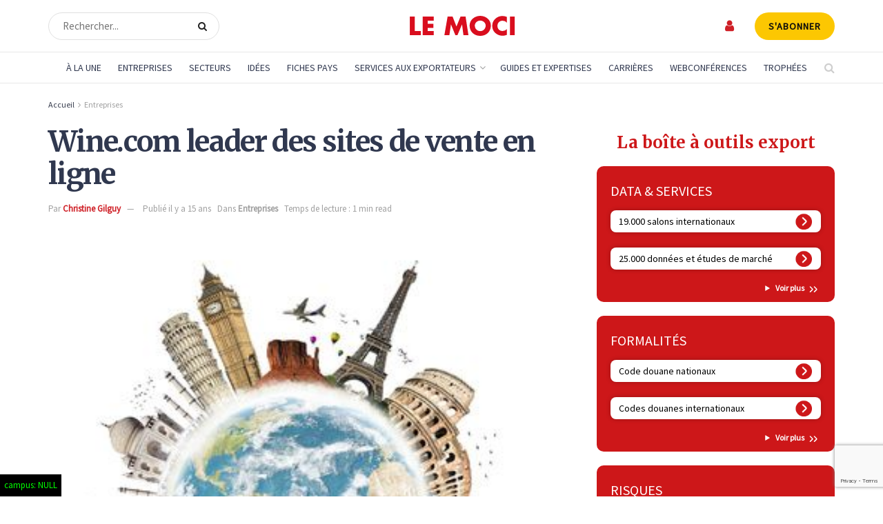

--- FILE ---
content_type: text/html; charset=utf-8
request_url: https://www.google.com/recaptcha/api2/anchor?ar=1&k=6LdVI-4rAAAAAPYC7hl3SwQuMbmC8Q0GM6rC9G43&co=aHR0cHM6Ly93d3cubGVtb2NpLmNvbTo0NDM.&hl=en&v=PoyoqOPhxBO7pBk68S4YbpHZ&size=invisible&anchor-ms=20000&execute-ms=30000&cb=pkwo30nmpi1
body_size: 48537
content:
<!DOCTYPE HTML><html dir="ltr" lang="en"><head><meta http-equiv="Content-Type" content="text/html; charset=UTF-8">
<meta http-equiv="X-UA-Compatible" content="IE=edge">
<title>reCAPTCHA</title>
<style type="text/css">
/* cyrillic-ext */
@font-face {
  font-family: 'Roboto';
  font-style: normal;
  font-weight: 400;
  font-stretch: 100%;
  src: url(//fonts.gstatic.com/s/roboto/v48/KFO7CnqEu92Fr1ME7kSn66aGLdTylUAMa3GUBHMdazTgWw.woff2) format('woff2');
  unicode-range: U+0460-052F, U+1C80-1C8A, U+20B4, U+2DE0-2DFF, U+A640-A69F, U+FE2E-FE2F;
}
/* cyrillic */
@font-face {
  font-family: 'Roboto';
  font-style: normal;
  font-weight: 400;
  font-stretch: 100%;
  src: url(//fonts.gstatic.com/s/roboto/v48/KFO7CnqEu92Fr1ME7kSn66aGLdTylUAMa3iUBHMdazTgWw.woff2) format('woff2');
  unicode-range: U+0301, U+0400-045F, U+0490-0491, U+04B0-04B1, U+2116;
}
/* greek-ext */
@font-face {
  font-family: 'Roboto';
  font-style: normal;
  font-weight: 400;
  font-stretch: 100%;
  src: url(//fonts.gstatic.com/s/roboto/v48/KFO7CnqEu92Fr1ME7kSn66aGLdTylUAMa3CUBHMdazTgWw.woff2) format('woff2');
  unicode-range: U+1F00-1FFF;
}
/* greek */
@font-face {
  font-family: 'Roboto';
  font-style: normal;
  font-weight: 400;
  font-stretch: 100%;
  src: url(//fonts.gstatic.com/s/roboto/v48/KFO7CnqEu92Fr1ME7kSn66aGLdTylUAMa3-UBHMdazTgWw.woff2) format('woff2');
  unicode-range: U+0370-0377, U+037A-037F, U+0384-038A, U+038C, U+038E-03A1, U+03A3-03FF;
}
/* math */
@font-face {
  font-family: 'Roboto';
  font-style: normal;
  font-weight: 400;
  font-stretch: 100%;
  src: url(//fonts.gstatic.com/s/roboto/v48/KFO7CnqEu92Fr1ME7kSn66aGLdTylUAMawCUBHMdazTgWw.woff2) format('woff2');
  unicode-range: U+0302-0303, U+0305, U+0307-0308, U+0310, U+0312, U+0315, U+031A, U+0326-0327, U+032C, U+032F-0330, U+0332-0333, U+0338, U+033A, U+0346, U+034D, U+0391-03A1, U+03A3-03A9, U+03B1-03C9, U+03D1, U+03D5-03D6, U+03F0-03F1, U+03F4-03F5, U+2016-2017, U+2034-2038, U+203C, U+2040, U+2043, U+2047, U+2050, U+2057, U+205F, U+2070-2071, U+2074-208E, U+2090-209C, U+20D0-20DC, U+20E1, U+20E5-20EF, U+2100-2112, U+2114-2115, U+2117-2121, U+2123-214F, U+2190, U+2192, U+2194-21AE, U+21B0-21E5, U+21F1-21F2, U+21F4-2211, U+2213-2214, U+2216-22FF, U+2308-230B, U+2310, U+2319, U+231C-2321, U+2336-237A, U+237C, U+2395, U+239B-23B7, U+23D0, U+23DC-23E1, U+2474-2475, U+25AF, U+25B3, U+25B7, U+25BD, U+25C1, U+25CA, U+25CC, U+25FB, U+266D-266F, U+27C0-27FF, U+2900-2AFF, U+2B0E-2B11, U+2B30-2B4C, U+2BFE, U+3030, U+FF5B, U+FF5D, U+1D400-1D7FF, U+1EE00-1EEFF;
}
/* symbols */
@font-face {
  font-family: 'Roboto';
  font-style: normal;
  font-weight: 400;
  font-stretch: 100%;
  src: url(//fonts.gstatic.com/s/roboto/v48/KFO7CnqEu92Fr1ME7kSn66aGLdTylUAMaxKUBHMdazTgWw.woff2) format('woff2');
  unicode-range: U+0001-000C, U+000E-001F, U+007F-009F, U+20DD-20E0, U+20E2-20E4, U+2150-218F, U+2190, U+2192, U+2194-2199, U+21AF, U+21E6-21F0, U+21F3, U+2218-2219, U+2299, U+22C4-22C6, U+2300-243F, U+2440-244A, U+2460-24FF, U+25A0-27BF, U+2800-28FF, U+2921-2922, U+2981, U+29BF, U+29EB, U+2B00-2BFF, U+4DC0-4DFF, U+FFF9-FFFB, U+10140-1018E, U+10190-1019C, U+101A0, U+101D0-101FD, U+102E0-102FB, U+10E60-10E7E, U+1D2C0-1D2D3, U+1D2E0-1D37F, U+1F000-1F0FF, U+1F100-1F1AD, U+1F1E6-1F1FF, U+1F30D-1F30F, U+1F315, U+1F31C, U+1F31E, U+1F320-1F32C, U+1F336, U+1F378, U+1F37D, U+1F382, U+1F393-1F39F, U+1F3A7-1F3A8, U+1F3AC-1F3AF, U+1F3C2, U+1F3C4-1F3C6, U+1F3CA-1F3CE, U+1F3D4-1F3E0, U+1F3ED, U+1F3F1-1F3F3, U+1F3F5-1F3F7, U+1F408, U+1F415, U+1F41F, U+1F426, U+1F43F, U+1F441-1F442, U+1F444, U+1F446-1F449, U+1F44C-1F44E, U+1F453, U+1F46A, U+1F47D, U+1F4A3, U+1F4B0, U+1F4B3, U+1F4B9, U+1F4BB, U+1F4BF, U+1F4C8-1F4CB, U+1F4D6, U+1F4DA, U+1F4DF, U+1F4E3-1F4E6, U+1F4EA-1F4ED, U+1F4F7, U+1F4F9-1F4FB, U+1F4FD-1F4FE, U+1F503, U+1F507-1F50B, U+1F50D, U+1F512-1F513, U+1F53E-1F54A, U+1F54F-1F5FA, U+1F610, U+1F650-1F67F, U+1F687, U+1F68D, U+1F691, U+1F694, U+1F698, U+1F6AD, U+1F6B2, U+1F6B9-1F6BA, U+1F6BC, U+1F6C6-1F6CF, U+1F6D3-1F6D7, U+1F6E0-1F6EA, U+1F6F0-1F6F3, U+1F6F7-1F6FC, U+1F700-1F7FF, U+1F800-1F80B, U+1F810-1F847, U+1F850-1F859, U+1F860-1F887, U+1F890-1F8AD, U+1F8B0-1F8BB, U+1F8C0-1F8C1, U+1F900-1F90B, U+1F93B, U+1F946, U+1F984, U+1F996, U+1F9E9, U+1FA00-1FA6F, U+1FA70-1FA7C, U+1FA80-1FA89, U+1FA8F-1FAC6, U+1FACE-1FADC, U+1FADF-1FAE9, U+1FAF0-1FAF8, U+1FB00-1FBFF;
}
/* vietnamese */
@font-face {
  font-family: 'Roboto';
  font-style: normal;
  font-weight: 400;
  font-stretch: 100%;
  src: url(//fonts.gstatic.com/s/roboto/v48/KFO7CnqEu92Fr1ME7kSn66aGLdTylUAMa3OUBHMdazTgWw.woff2) format('woff2');
  unicode-range: U+0102-0103, U+0110-0111, U+0128-0129, U+0168-0169, U+01A0-01A1, U+01AF-01B0, U+0300-0301, U+0303-0304, U+0308-0309, U+0323, U+0329, U+1EA0-1EF9, U+20AB;
}
/* latin-ext */
@font-face {
  font-family: 'Roboto';
  font-style: normal;
  font-weight: 400;
  font-stretch: 100%;
  src: url(//fonts.gstatic.com/s/roboto/v48/KFO7CnqEu92Fr1ME7kSn66aGLdTylUAMa3KUBHMdazTgWw.woff2) format('woff2');
  unicode-range: U+0100-02BA, U+02BD-02C5, U+02C7-02CC, U+02CE-02D7, U+02DD-02FF, U+0304, U+0308, U+0329, U+1D00-1DBF, U+1E00-1E9F, U+1EF2-1EFF, U+2020, U+20A0-20AB, U+20AD-20C0, U+2113, U+2C60-2C7F, U+A720-A7FF;
}
/* latin */
@font-face {
  font-family: 'Roboto';
  font-style: normal;
  font-weight: 400;
  font-stretch: 100%;
  src: url(//fonts.gstatic.com/s/roboto/v48/KFO7CnqEu92Fr1ME7kSn66aGLdTylUAMa3yUBHMdazQ.woff2) format('woff2');
  unicode-range: U+0000-00FF, U+0131, U+0152-0153, U+02BB-02BC, U+02C6, U+02DA, U+02DC, U+0304, U+0308, U+0329, U+2000-206F, U+20AC, U+2122, U+2191, U+2193, U+2212, U+2215, U+FEFF, U+FFFD;
}
/* cyrillic-ext */
@font-face {
  font-family: 'Roboto';
  font-style: normal;
  font-weight: 500;
  font-stretch: 100%;
  src: url(//fonts.gstatic.com/s/roboto/v48/KFO7CnqEu92Fr1ME7kSn66aGLdTylUAMa3GUBHMdazTgWw.woff2) format('woff2');
  unicode-range: U+0460-052F, U+1C80-1C8A, U+20B4, U+2DE0-2DFF, U+A640-A69F, U+FE2E-FE2F;
}
/* cyrillic */
@font-face {
  font-family: 'Roboto';
  font-style: normal;
  font-weight: 500;
  font-stretch: 100%;
  src: url(//fonts.gstatic.com/s/roboto/v48/KFO7CnqEu92Fr1ME7kSn66aGLdTylUAMa3iUBHMdazTgWw.woff2) format('woff2');
  unicode-range: U+0301, U+0400-045F, U+0490-0491, U+04B0-04B1, U+2116;
}
/* greek-ext */
@font-face {
  font-family: 'Roboto';
  font-style: normal;
  font-weight: 500;
  font-stretch: 100%;
  src: url(//fonts.gstatic.com/s/roboto/v48/KFO7CnqEu92Fr1ME7kSn66aGLdTylUAMa3CUBHMdazTgWw.woff2) format('woff2');
  unicode-range: U+1F00-1FFF;
}
/* greek */
@font-face {
  font-family: 'Roboto';
  font-style: normal;
  font-weight: 500;
  font-stretch: 100%;
  src: url(//fonts.gstatic.com/s/roboto/v48/KFO7CnqEu92Fr1ME7kSn66aGLdTylUAMa3-UBHMdazTgWw.woff2) format('woff2');
  unicode-range: U+0370-0377, U+037A-037F, U+0384-038A, U+038C, U+038E-03A1, U+03A3-03FF;
}
/* math */
@font-face {
  font-family: 'Roboto';
  font-style: normal;
  font-weight: 500;
  font-stretch: 100%;
  src: url(//fonts.gstatic.com/s/roboto/v48/KFO7CnqEu92Fr1ME7kSn66aGLdTylUAMawCUBHMdazTgWw.woff2) format('woff2');
  unicode-range: U+0302-0303, U+0305, U+0307-0308, U+0310, U+0312, U+0315, U+031A, U+0326-0327, U+032C, U+032F-0330, U+0332-0333, U+0338, U+033A, U+0346, U+034D, U+0391-03A1, U+03A3-03A9, U+03B1-03C9, U+03D1, U+03D5-03D6, U+03F0-03F1, U+03F4-03F5, U+2016-2017, U+2034-2038, U+203C, U+2040, U+2043, U+2047, U+2050, U+2057, U+205F, U+2070-2071, U+2074-208E, U+2090-209C, U+20D0-20DC, U+20E1, U+20E5-20EF, U+2100-2112, U+2114-2115, U+2117-2121, U+2123-214F, U+2190, U+2192, U+2194-21AE, U+21B0-21E5, U+21F1-21F2, U+21F4-2211, U+2213-2214, U+2216-22FF, U+2308-230B, U+2310, U+2319, U+231C-2321, U+2336-237A, U+237C, U+2395, U+239B-23B7, U+23D0, U+23DC-23E1, U+2474-2475, U+25AF, U+25B3, U+25B7, U+25BD, U+25C1, U+25CA, U+25CC, U+25FB, U+266D-266F, U+27C0-27FF, U+2900-2AFF, U+2B0E-2B11, U+2B30-2B4C, U+2BFE, U+3030, U+FF5B, U+FF5D, U+1D400-1D7FF, U+1EE00-1EEFF;
}
/* symbols */
@font-face {
  font-family: 'Roboto';
  font-style: normal;
  font-weight: 500;
  font-stretch: 100%;
  src: url(//fonts.gstatic.com/s/roboto/v48/KFO7CnqEu92Fr1ME7kSn66aGLdTylUAMaxKUBHMdazTgWw.woff2) format('woff2');
  unicode-range: U+0001-000C, U+000E-001F, U+007F-009F, U+20DD-20E0, U+20E2-20E4, U+2150-218F, U+2190, U+2192, U+2194-2199, U+21AF, U+21E6-21F0, U+21F3, U+2218-2219, U+2299, U+22C4-22C6, U+2300-243F, U+2440-244A, U+2460-24FF, U+25A0-27BF, U+2800-28FF, U+2921-2922, U+2981, U+29BF, U+29EB, U+2B00-2BFF, U+4DC0-4DFF, U+FFF9-FFFB, U+10140-1018E, U+10190-1019C, U+101A0, U+101D0-101FD, U+102E0-102FB, U+10E60-10E7E, U+1D2C0-1D2D3, U+1D2E0-1D37F, U+1F000-1F0FF, U+1F100-1F1AD, U+1F1E6-1F1FF, U+1F30D-1F30F, U+1F315, U+1F31C, U+1F31E, U+1F320-1F32C, U+1F336, U+1F378, U+1F37D, U+1F382, U+1F393-1F39F, U+1F3A7-1F3A8, U+1F3AC-1F3AF, U+1F3C2, U+1F3C4-1F3C6, U+1F3CA-1F3CE, U+1F3D4-1F3E0, U+1F3ED, U+1F3F1-1F3F3, U+1F3F5-1F3F7, U+1F408, U+1F415, U+1F41F, U+1F426, U+1F43F, U+1F441-1F442, U+1F444, U+1F446-1F449, U+1F44C-1F44E, U+1F453, U+1F46A, U+1F47D, U+1F4A3, U+1F4B0, U+1F4B3, U+1F4B9, U+1F4BB, U+1F4BF, U+1F4C8-1F4CB, U+1F4D6, U+1F4DA, U+1F4DF, U+1F4E3-1F4E6, U+1F4EA-1F4ED, U+1F4F7, U+1F4F9-1F4FB, U+1F4FD-1F4FE, U+1F503, U+1F507-1F50B, U+1F50D, U+1F512-1F513, U+1F53E-1F54A, U+1F54F-1F5FA, U+1F610, U+1F650-1F67F, U+1F687, U+1F68D, U+1F691, U+1F694, U+1F698, U+1F6AD, U+1F6B2, U+1F6B9-1F6BA, U+1F6BC, U+1F6C6-1F6CF, U+1F6D3-1F6D7, U+1F6E0-1F6EA, U+1F6F0-1F6F3, U+1F6F7-1F6FC, U+1F700-1F7FF, U+1F800-1F80B, U+1F810-1F847, U+1F850-1F859, U+1F860-1F887, U+1F890-1F8AD, U+1F8B0-1F8BB, U+1F8C0-1F8C1, U+1F900-1F90B, U+1F93B, U+1F946, U+1F984, U+1F996, U+1F9E9, U+1FA00-1FA6F, U+1FA70-1FA7C, U+1FA80-1FA89, U+1FA8F-1FAC6, U+1FACE-1FADC, U+1FADF-1FAE9, U+1FAF0-1FAF8, U+1FB00-1FBFF;
}
/* vietnamese */
@font-face {
  font-family: 'Roboto';
  font-style: normal;
  font-weight: 500;
  font-stretch: 100%;
  src: url(//fonts.gstatic.com/s/roboto/v48/KFO7CnqEu92Fr1ME7kSn66aGLdTylUAMa3OUBHMdazTgWw.woff2) format('woff2');
  unicode-range: U+0102-0103, U+0110-0111, U+0128-0129, U+0168-0169, U+01A0-01A1, U+01AF-01B0, U+0300-0301, U+0303-0304, U+0308-0309, U+0323, U+0329, U+1EA0-1EF9, U+20AB;
}
/* latin-ext */
@font-face {
  font-family: 'Roboto';
  font-style: normal;
  font-weight: 500;
  font-stretch: 100%;
  src: url(//fonts.gstatic.com/s/roboto/v48/KFO7CnqEu92Fr1ME7kSn66aGLdTylUAMa3KUBHMdazTgWw.woff2) format('woff2');
  unicode-range: U+0100-02BA, U+02BD-02C5, U+02C7-02CC, U+02CE-02D7, U+02DD-02FF, U+0304, U+0308, U+0329, U+1D00-1DBF, U+1E00-1E9F, U+1EF2-1EFF, U+2020, U+20A0-20AB, U+20AD-20C0, U+2113, U+2C60-2C7F, U+A720-A7FF;
}
/* latin */
@font-face {
  font-family: 'Roboto';
  font-style: normal;
  font-weight: 500;
  font-stretch: 100%;
  src: url(//fonts.gstatic.com/s/roboto/v48/KFO7CnqEu92Fr1ME7kSn66aGLdTylUAMa3yUBHMdazQ.woff2) format('woff2');
  unicode-range: U+0000-00FF, U+0131, U+0152-0153, U+02BB-02BC, U+02C6, U+02DA, U+02DC, U+0304, U+0308, U+0329, U+2000-206F, U+20AC, U+2122, U+2191, U+2193, U+2212, U+2215, U+FEFF, U+FFFD;
}
/* cyrillic-ext */
@font-face {
  font-family: 'Roboto';
  font-style: normal;
  font-weight: 900;
  font-stretch: 100%;
  src: url(//fonts.gstatic.com/s/roboto/v48/KFO7CnqEu92Fr1ME7kSn66aGLdTylUAMa3GUBHMdazTgWw.woff2) format('woff2');
  unicode-range: U+0460-052F, U+1C80-1C8A, U+20B4, U+2DE0-2DFF, U+A640-A69F, U+FE2E-FE2F;
}
/* cyrillic */
@font-face {
  font-family: 'Roboto';
  font-style: normal;
  font-weight: 900;
  font-stretch: 100%;
  src: url(//fonts.gstatic.com/s/roboto/v48/KFO7CnqEu92Fr1ME7kSn66aGLdTylUAMa3iUBHMdazTgWw.woff2) format('woff2');
  unicode-range: U+0301, U+0400-045F, U+0490-0491, U+04B0-04B1, U+2116;
}
/* greek-ext */
@font-face {
  font-family: 'Roboto';
  font-style: normal;
  font-weight: 900;
  font-stretch: 100%;
  src: url(//fonts.gstatic.com/s/roboto/v48/KFO7CnqEu92Fr1ME7kSn66aGLdTylUAMa3CUBHMdazTgWw.woff2) format('woff2');
  unicode-range: U+1F00-1FFF;
}
/* greek */
@font-face {
  font-family: 'Roboto';
  font-style: normal;
  font-weight: 900;
  font-stretch: 100%;
  src: url(//fonts.gstatic.com/s/roboto/v48/KFO7CnqEu92Fr1ME7kSn66aGLdTylUAMa3-UBHMdazTgWw.woff2) format('woff2');
  unicode-range: U+0370-0377, U+037A-037F, U+0384-038A, U+038C, U+038E-03A1, U+03A3-03FF;
}
/* math */
@font-face {
  font-family: 'Roboto';
  font-style: normal;
  font-weight: 900;
  font-stretch: 100%;
  src: url(//fonts.gstatic.com/s/roboto/v48/KFO7CnqEu92Fr1ME7kSn66aGLdTylUAMawCUBHMdazTgWw.woff2) format('woff2');
  unicode-range: U+0302-0303, U+0305, U+0307-0308, U+0310, U+0312, U+0315, U+031A, U+0326-0327, U+032C, U+032F-0330, U+0332-0333, U+0338, U+033A, U+0346, U+034D, U+0391-03A1, U+03A3-03A9, U+03B1-03C9, U+03D1, U+03D5-03D6, U+03F0-03F1, U+03F4-03F5, U+2016-2017, U+2034-2038, U+203C, U+2040, U+2043, U+2047, U+2050, U+2057, U+205F, U+2070-2071, U+2074-208E, U+2090-209C, U+20D0-20DC, U+20E1, U+20E5-20EF, U+2100-2112, U+2114-2115, U+2117-2121, U+2123-214F, U+2190, U+2192, U+2194-21AE, U+21B0-21E5, U+21F1-21F2, U+21F4-2211, U+2213-2214, U+2216-22FF, U+2308-230B, U+2310, U+2319, U+231C-2321, U+2336-237A, U+237C, U+2395, U+239B-23B7, U+23D0, U+23DC-23E1, U+2474-2475, U+25AF, U+25B3, U+25B7, U+25BD, U+25C1, U+25CA, U+25CC, U+25FB, U+266D-266F, U+27C0-27FF, U+2900-2AFF, U+2B0E-2B11, U+2B30-2B4C, U+2BFE, U+3030, U+FF5B, U+FF5D, U+1D400-1D7FF, U+1EE00-1EEFF;
}
/* symbols */
@font-face {
  font-family: 'Roboto';
  font-style: normal;
  font-weight: 900;
  font-stretch: 100%;
  src: url(//fonts.gstatic.com/s/roboto/v48/KFO7CnqEu92Fr1ME7kSn66aGLdTylUAMaxKUBHMdazTgWw.woff2) format('woff2');
  unicode-range: U+0001-000C, U+000E-001F, U+007F-009F, U+20DD-20E0, U+20E2-20E4, U+2150-218F, U+2190, U+2192, U+2194-2199, U+21AF, U+21E6-21F0, U+21F3, U+2218-2219, U+2299, U+22C4-22C6, U+2300-243F, U+2440-244A, U+2460-24FF, U+25A0-27BF, U+2800-28FF, U+2921-2922, U+2981, U+29BF, U+29EB, U+2B00-2BFF, U+4DC0-4DFF, U+FFF9-FFFB, U+10140-1018E, U+10190-1019C, U+101A0, U+101D0-101FD, U+102E0-102FB, U+10E60-10E7E, U+1D2C0-1D2D3, U+1D2E0-1D37F, U+1F000-1F0FF, U+1F100-1F1AD, U+1F1E6-1F1FF, U+1F30D-1F30F, U+1F315, U+1F31C, U+1F31E, U+1F320-1F32C, U+1F336, U+1F378, U+1F37D, U+1F382, U+1F393-1F39F, U+1F3A7-1F3A8, U+1F3AC-1F3AF, U+1F3C2, U+1F3C4-1F3C6, U+1F3CA-1F3CE, U+1F3D4-1F3E0, U+1F3ED, U+1F3F1-1F3F3, U+1F3F5-1F3F7, U+1F408, U+1F415, U+1F41F, U+1F426, U+1F43F, U+1F441-1F442, U+1F444, U+1F446-1F449, U+1F44C-1F44E, U+1F453, U+1F46A, U+1F47D, U+1F4A3, U+1F4B0, U+1F4B3, U+1F4B9, U+1F4BB, U+1F4BF, U+1F4C8-1F4CB, U+1F4D6, U+1F4DA, U+1F4DF, U+1F4E3-1F4E6, U+1F4EA-1F4ED, U+1F4F7, U+1F4F9-1F4FB, U+1F4FD-1F4FE, U+1F503, U+1F507-1F50B, U+1F50D, U+1F512-1F513, U+1F53E-1F54A, U+1F54F-1F5FA, U+1F610, U+1F650-1F67F, U+1F687, U+1F68D, U+1F691, U+1F694, U+1F698, U+1F6AD, U+1F6B2, U+1F6B9-1F6BA, U+1F6BC, U+1F6C6-1F6CF, U+1F6D3-1F6D7, U+1F6E0-1F6EA, U+1F6F0-1F6F3, U+1F6F7-1F6FC, U+1F700-1F7FF, U+1F800-1F80B, U+1F810-1F847, U+1F850-1F859, U+1F860-1F887, U+1F890-1F8AD, U+1F8B0-1F8BB, U+1F8C0-1F8C1, U+1F900-1F90B, U+1F93B, U+1F946, U+1F984, U+1F996, U+1F9E9, U+1FA00-1FA6F, U+1FA70-1FA7C, U+1FA80-1FA89, U+1FA8F-1FAC6, U+1FACE-1FADC, U+1FADF-1FAE9, U+1FAF0-1FAF8, U+1FB00-1FBFF;
}
/* vietnamese */
@font-face {
  font-family: 'Roboto';
  font-style: normal;
  font-weight: 900;
  font-stretch: 100%;
  src: url(//fonts.gstatic.com/s/roboto/v48/KFO7CnqEu92Fr1ME7kSn66aGLdTylUAMa3OUBHMdazTgWw.woff2) format('woff2');
  unicode-range: U+0102-0103, U+0110-0111, U+0128-0129, U+0168-0169, U+01A0-01A1, U+01AF-01B0, U+0300-0301, U+0303-0304, U+0308-0309, U+0323, U+0329, U+1EA0-1EF9, U+20AB;
}
/* latin-ext */
@font-face {
  font-family: 'Roboto';
  font-style: normal;
  font-weight: 900;
  font-stretch: 100%;
  src: url(//fonts.gstatic.com/s/roboto/v48/KFO7CnqEu92Fr1ME7kSn66aGLdTylUAMa3KUBHMdazTgWw.woff2) format('woff2');
  unicode-range: U+0100-02BA, U+02BD-02C5, U+02C7-02CC, U+02CE-02D7, U+02DD-02FF, U+0304, U+0308, U+0329, U+1D00-1DBF, U+1E00-1E9F, U+1EF2-1EFF, U+2020, U+20A0-20AB, U+20AD-20C0, U+2113, U+2C60-2C7F, U+A720-A7FF;
}
/* latin */
@font-face {
  font-family: 'Roboto';
  font-style: normal;
  font-weight: 900;
  font-stretch: 100%;
  src: url(//fonts.gstatic.com/s/roboto/v48/KFO7CnqEu92Fr1ME7kSn66aGLdTylUAMa3yUBHMdazQ.woff2) format('woff2');
  unicode-range: U+0000-00FF, U+0131, U+0152-0153, U+02BB-02BC, U+02C6, U+02DA, U+02DC, U+0304, U+0308, U+0329, U+2000-206F, U+20AC, U+2122, U+2191, U+2193, U+2212, U+2215, U+FEFF, U+FFFD;
}

</style>
<link rel="stylesheet" type="text/css" href="https://www.gstatic.com/recaptcha/releases/PoyoqOPhxBO7pBk68S4YbpHZ/styles__ltr.css">
<script nonce="suO_RQsxYHGoWyWzOObSZQ" type="text/javascript">window['__recaptcha_api'] = 'https://www.google.com/recaptcha/api2/';</script>
<script type="text/javascript" src="https://www.gstatic.com/recaptcha/releases/PoyoqOPhxBO7pBk68S4YbpHZ/recaptcha__en.js" nonce="suO_RQsxYHGoWyWzOObSZQ">
      
    </script></head>
<body><div id="rc-anchor-alert" class="rc-anchor-alert"></div>
<input type="hidden" id="recaptcha-token" value="[base64]">
<script type="text/javascript" nonce="suO_RQsxYHGoWyWzOObSZQ">
      recaptcha.anchor.Main.init("[\x22ainput\x22,[\x22bgdata\x22,\x22\x22,\[base64]/[base64]/[base64]/[base64]/[base64]/[base64]/[base64]/[base64]/[base64]/[base64]\\u003d\x22,\[base64]\\u003d\\u003d\x22,\[base64]/[base64]/[base64]/DpsKYw6fDlMOWw74Tw60REMO1woIIw5dLBcOqwozCil3Ch8OCw5nDmcOrDsKFesOBwotJEMOzQsOHXlHCkcKyw5rDsijCvsKzwrcJwrHCmcKVwpjCv3xOwrPDjcO5MMOGSMOBHcOGE8OOw5VJwpfCoMOCw5/CrcOgw7XDncOlWsKNw5Qtw69KBsKdw6AFwpzDhj0rX1orw65DwqpMDBl5ZMOCwobCg8Kaw6TCmSDDvzgkJMOVecOCQMOWw4nCmMOTWQfDo2NwOyvDs8OWIcOuL10FaMO/F2zDi8OQIMKEwqbCosOWH8KYw6LDll7DkibCikXCuMOdw4PDlsKgM2MoHXt/CQzClMOjw7vCsMKEwoPDpcOLTsKIByliJXMqwpwbacObIizDh8KBwokhw6vChFAVwp/Ct8K/wq/CsDvDn8Ouw5fDscO9woNewpdsE8KRwo7DmMKAPcO/OMO7wo/CosO0BGnCuDzDi33CoMOFw59XGkpNK8O3wqw+LsKCwrzDvcO8fDzDn8O/[base64]/Cv2jCrVg2MsOWwrlWUQxXE0LDkMOMMUjCtcO3wpZRF8KRw5bDqcOqasKRb8K9wqHCksKgwrrCmDttw73CscKlY8KhYsK4IsO1fVfCoV3DmsO6CcOjNxA4wqt8wpzCr3jDjnYbXMKZR27CvXkpwp8fIGzDnCHCjnvCrTrDqMODw6/DmsOfwrjCkhTDpUXDlMOhwoJyB8Kcw4Ufw5LCs2hlwqEQPGjDolHCgsK/[base64]/FMO5E8KLw6bCvcKyw5nDkC5Tw7/Dnkk4DcOAbcKfQ8KiXsOzFx4jQsODw6LCksO8wp/CscK6ZTBuUMKKUV9xwr3CvMKBwrHCn8OmJcKIEUV4exJtUU5GE8OmbcKXwqHCssKqwr1Mw7bDqcOjwp9RZsONKMOvScOdwpIGw7LCj8KgwprDisO7w7spYlHCgnTCmMOdS1vCvsK9w7PDryPDp0bCv8KFwodlAcOWXMOZw7/CpCbDozgjwoHCn8Kzd8Osw4bDkMKBw6d0NMOow5rDssOiDMK1woR+YsKWbC/DvcKhwonCuQIcw7fDjMKWemPDm2DDucOdw6tnw4piGsKPw4g8UMOieRnCqMKuGR/CrHHCnhhXRcOsU2TDg3rCqDPCpl3Cl1TCnEw1YcK1SsKiwqfDjsKDwpPDoi7DoHfCjmXCtMKZw6svHB3DjzzCqijChMKnMMONw4F4wq8sWsKwUmFdw5JwaHZswrzCrMO0D8KkGizDjk/CkcOhwoXCvwp8wrXDnXrDlV4BJybDokEZUR3DncODCcO2w6Qaw7UMw5c5QQt9NW3CosKww6PClnN1w4LCgAfDiRnCrsKqw7EGCUQKZsK9w67Ds8KvWMOEw75AwpcIw6xiMMKFwp1aw7EBwqtJIMOLPBhbdcKGw78YwrLDgMONwr4Dw6jDhCLDvTTCgsOhOn1/[base64]/Dq8KDWsKcwr/[base64]/Duh3DuAXDsgnDgcOqCxbClUnDq8O9w6cUwr7DrwhYwrHDpsO/TcKlOwJBaAt0w4BHbcOewqzDlCcANsKrw4Rww7s+PC/Cu3NOZnskFTLCjFVlZxjDtTHDmVBKw5HCjmEgw5rDrMKSU2AWwo7CvsKNwoJEw4tewqdtfsOBw7/[base64]/UnQnw6rDhMKFw6seNsKSwqA6w5/[base64]/DiDfCi8K/JCbCshU8HMK7MHTDncODM1jDsMOXUMOKHAcgw7LDp8OyZznDpMO0dljDhEU8w4BAwqRowr8ywqArw5UDS2/[base64]/DtMK1wrl3w4JtH2jCvEjCjD/DuFjCvBsLwq4jADUXHX5ew7w+dMKuwqjDhm3CucOcDkXDmyzChVDChUhJMVoAZGonw65fUMKnf8ObwpkHVXDCrMOfw6TDjx/DqMONQwULIyfDpsKNwrgOw6cIwqbDg0tnc8KsNsKiSWzDr2wKwo3CjcODwqEIw6JMS8OJw5EZw7oqwoc+dsKxw7DDhcKRBsO0Az3Chi18w6/CgAbDn8KIw6kIQ8K8w6DCm1A4MUXCtjVnCFfCmWVyw7zCvsOjw69rYh44KsOKwojDq8OwTsKKwp1fwoUHPMOqw7tNE8KFKkZmdm5/w5DCt8O7w7PCmMOEHSQ3wqc7WMK7RS7CrTDCosKwwptXDS0aw4h7w5JQTsOvNMOiw7Z4SFlNZB/CkcO/acOXYcKMEsO1w74+wpM9wofCjsK4w48SIlvCgMKQw5dKOGLDvsOZw73Cp8Oww6BHwoFLHnTDiBHCpRHCmMOdw53CrCgfesKYwpHDuCA8IzHDgQclwrt+D8KHXQFeaHPDpHdDw4wewqDDphfDu3oGwpJ/KWrCsVnCkcOTwrZ6bH/Dj8OBwrTCpcO/[base64]/DWfCoiLDg8O6w5N8wo5gZE9sw6E8w7rCnV3Cs3w/LMOyI3Mdw5tIbMKpGsO9w6fCmh5gwp5Fw4/[base64]/w6jCtS3DoMKywq7Dm8OmwqjCosO6WsKoIsOyeWQOw4E/w4JsVnTCrQ/[base64]/DgMKVw6PCnz3Cs2vClVAnUsOkw4nCj8Kdw73DnTh5w6TCpcO3SDTDiMKlw4rCkMKHZT4yw5HCsQARYl8Pw6XCnMObwojDrB1qaCbCkjnDrsKcB8OcRXBnw43DiMK7FcOPw4tAw7FFw5nDlU7CvEM1MSTDgsKYJsKpw7g+wojDmGLDq0kMw4/Con3DpcOTKEBuPQxdbnDDg2d3wo3DiG7CqMK+w7TDsB/DhcO7ZcKRwovCh8ORZsOJKDzDrTEtZsOKWUPDqMOIYMKDCcKtw7jCgsKRwpQBwprCuRfCpTxsc25DdV3CkUnDucOcacOxw7LCk8KlwrXClcKJwrZ0WXkePBgOHHoAUMKAwo/[base64]/DlwMDw7ceSwgXw7puwoXCvF/DvBkDJ3Vfw5DDo8Kow48vwp45KsO6woQhwpfDjcOFw7bDmQ3DpMOtw4DCn2E9HhTCtcOtw5lCQ8O0w6RawrfCvit8w6hdS2dXNsODwoZkwo/Cu8K9wo5gbMKsFsOVa8KaGFlpw7Uiw4nCvMOdwqzChGDCuERNO0Iqw4fCgy8cw59TAMKvw7Utf8OsJkRpdltxSsKtwqTCi3w6J8KRwopyRcOPCsK7wo/DgScjw5HCqcKGwrxuw4wDfsOJworCrRHCg8KKwqDDtcOpXcKQcgXDgE/[base64]/bsKXwqRAbik0wqB1QsKPw7PCkMOGAwfDtcOuW8KZUcK2RHsIwojCgcKIWE/DkMKDMkrCsMKsQcKvw5cHahPDmcKXwq7DscKDfcKfw6VFw5ZpJBgLJl1Lw4TCmcOla2doFMOaw5HCoMOswox/wo/DgQV2JMK3w548MBTCqsOvw6TDi2nDoDrDg8KDw5xSZwVpw6czw4HDvcKYw598wpLDr3lmwpnCvsOSeQQzwqo0w4tcwqJ1wrp0B8Kyw7ZsBTMhXxfDrBUGBgR7wrrCsxpjJUHDgSXCu8KlHsK0UFfCnkFQNcKswpPDtTAUwqnCtRfCrcOwccKwNXIBUcKSw7A/wqIVUsOadsOEGxDDkcK3SkApwr/ChUBQKMO+w5jCi8OVw6jDgMKKw6tZw7AKwqYVw4V7w47CknAzwrNTEDvCqsOSWsOZwo8Bw7/Dsj90w5lew7vDinbDmBbCo8K7wrF0IcOjOMK/OCbCgsKJScKSw5hww4rCmyxsw7IlDmHDnVZxwp8MFDllA2vCjMK0wobDhcO5fCJ1wrfChGsDZsOdHztaw6xswqHDjEDCt2jDv1/DuMOZwrMEw7p/wo/[base64]/M1wWSBkew5sxKzrDr8K8bMOUwqPCgMKqwphQRXzDvm7DmnRjViDDq8OkFsKiwrIzVsKVEsKMQsK4woMMCnodKDXCtcKzw40+wpDCmcKdwqIuwrR8w4pdD8Kxw4wbAcKzw4gZNm/DrylvLjfChVTCjwQ7wqvClBDDg8Klw5rCmmZOQ8KydDQ8WMODcMK/[base64]/CkzLDk2nDlWLDuMOcw4vCucKAwpxTF8ODfwlTfnNTHBvCmFrChCHCnEPDlGMkB8K5A8K6wofChh7DuibDisKdGQHDicKxOMO4wpXDncK1DsOpFcKYw7UgOAMDw4bDjEPCm8K6w7zCmgrCuH3DqCBHw6/CrcOMwo8VJcKMw4LCmw7Dr8KIHgfDtsORwpVmfB5EH8KAFkoww6VsP8KhwrTCo8ODJMKVw4vCk8KPwojCrQJewrtUwoNQw4/Cg8OSekTCom7Cu8KRbwMowqdYw5QhFMK4BgAwworDucOAw7kacB4NfsO3XcO/[base64]/XMOdw51MX8OaGMOqwpDDngZSwq3CnsOtCcKqw55SWngIwrNFw4/[base64]/[base64]/ChE/DhTjCgMKrSghlwofCpmPCnsOdwr3DtcK3NgMhbcOFwrDChQ3CssKSDTYFwqIswqjChkbDnj5JMsOLw5/CrMOvEk3DssKcYhPCtsOWcwTDu8OfaWjDgn0KAcOuT8OVwq7CpMK6wrbCjFPDh8Krwot/YcObwrgpwqDDi1rDrDbDk8KWQAPCuQXCl8ORLUzDtcKiw5bCql5cP8O3YwfDl8KPR8OwWsKZw7klwrV9wo/CqsK5wqTCqcKawo8jwpDCn8OwwrHDr2LCo3JAOQ5NQQ9ew7l6JsOqwqJ/woXDsHQTFUvCp1ROw5kowo1Bw4jDgyrCi1sDw6jDtUc/[base64]/CncKgKC/Di8OudztaXm9owpzCoBIGwqx8wrRxwoMIw41GRTfClUIoJcObw6rDqsKVPcKVDSbCp3ptw7kkwqTCnMOVaFl/w67Dn8O2FTPDnMONw4bCkmvDl8Kpw4QJc8K2wpJHLSrDtcOKwrvDiDTChA7CjcOJBljCosOQQkvDvcK8w48bwqbCgCVBwrzCnQPDpQvDpcKNw7rDmWl/w7zCusK/[base64]/Cr8K7w7B1acOiM8Ktw6AfK8KBw7PCq1gxw6fCjCDDgBwXGC9Zwr4IfMKUw5PDiXjDssKKwqfDvAgiBsO9ZcKfLHbCvxvCgR9wKh7DglxXPsObKyrDg8OAwp9wMlTCkkLDoy/ClsOYRcKeJMKtw6fDs8OSwpwdUk9BwrDCn8O9BMODNBYbw5oxw5XDtzNbwrjCs8OPw73CiMO4w55NPk5sQMO7Z8KpwovCusK1VT7DuMKiw7gcTcKswp12w7Ybw7fDuMOnM8Otej5AJsO1ciDCnsOBHGFhwoYvwopSZcORGMKBSgRqw4ZDw5LCm8KNOw/[base64]/CncK8W8KhXFDDtknDmsOWaTUlw6xwwrfCqw3Dmw/CtyHDhsOlw5XDtsODDsO/w4wdVMOdw609wo9EdcO/DwPCnTshwqPDjMODw6bDn0nDnk/CgA8eFcOwZMO5EVLCkcKewpJzw4J7XzjCnX3CtcKwwo7Ds8K0wpzDvcOAwrbCu1jCkw85KzHCth1pw5DDkMKtD2EpSAx3w5zCh8OHw5MrZsOcXsKsLnwZwoLDg8Odw5vCmcKfEWvCncOsw5tkw5zCnBkxLcKnw6dpWwrDvcOuTsKmF3/CvkghYnhMVsO4YsK0wqMDK8KKwpfCnBZAw4jCucO4w4fDncKAwqbCqsKKccKqUMO5w7ktWMKqw55LRMOXw7/[base64]/CrcKHQ8ONwowFwqLCkVHCiGPDvsKHFS/DqMOlYMK0w5zDiFFHIknCjMO8T3nCpV1Mw6nDo8K2eX/Dt8KXwp0CwoYUP8KfdcOzIFDCtlnCogAmw5Z1WXHCu8K3w5HCkMOtw7/Cn8O0w4EywrQ8woDCosOrwoDCgMOywpQJw5XCh0jDm2h/wonDs8Kjw6rCmcOqwqXDm8K/J37Cl8KRW14LJMKEf8K4HyXClMKPw6pRw4LCq8OOwrXDvz9kZcKBNcKEwrTCvMKDMyHCvwRHw5bDusK9wojDoMKNwo9/w4YHwrzDvMOLw6vDlMK2WsKrRWDDvMKYDsKVXUvDhMKlD17CkcOgcWLCgsKnTsK2dsKLwrwhw7pQwpc1wrnDrRHCo8OKSsKQw7TDuE3DrA49ISfCnHM3JljDijnCuEjDny/DtsOGw6xjw7rChMOFwqEowrl4Wk5jw5UbEMKtQsOQFcK7w5IMw5cbw5HClzHDlsO3VsOkw4zDpsOVw7lLGV7Cmw7DvMOpwrzDhnoXaBwGwqpKHcOKw6JhecOWwpxnwrx/asObaitBwqjDtcKcccKnw6BVYSrChQPCqy/CuXQIdhHCrUPDtcOLaQYww45gwrbCs0VrQT4PUsKiMCbCmcOaWsOAwpVJQMOsw5Emw73DsMORwrFHw4xOwpE3VMOHw54yARnDknxdw5UMw6nCj8OwAzkNDMOVPS3Do0jCsz45AGoew4MkwpTDgFvDuiLDqgd7w5bCuj7DrVJdwr0zwrHCrHjDusKWw6YXCmgrbMK5w6/CvcKVw7HDqsObw4LCoSUKKcO8w4pbwpDDn8OvcRZlwrPDhxMBacKPwqHCoMOaesOXwpYfE8KDAsKFYkpNw6oDX8OpwoXDiFTCosOCbWcoMR9Gw6rCmVQKwqrDrSULVsOhw70jasOtw5zDm3XDksO9wq/[base64]/AcKewpwuw4RNdMOuZHzDoRoeJMK9wqrDksKTw5zCk8K2w6BaSmnCocOOwrnChi4bUcOww5NNe8Osw6NSZcO5w5/DrAphw4twworCjDpYccOVwqrDssOLLsKzw4fDr8O5dsOawrDDhDdpRzIKajvDuMOFw4NUb8OfEzYJw6fDvULCoDXCploUWsKkw5cYAMKpwo8uw7TDt8OyNFHDosKsf0fCiW/CiMOhEsOAw47Ck2sXwpTCosO8w5bDm8KGwonCikYmM8OVCm1fw5zCnMK4wqDDi8OoworDpcKHwoQew5tGVMKRw6XCowVXbnImw5c0WsKwwqXCpsKrw59wwrvChMOubsO/[base64]/CqEjDjMKswoPCg8KXw6hAw6vCiUHDuQbCnwLDqcOuwpvCnMOwwpEVwo9kAxNQSHYPw5rDi2/CuS/CgQbCmcKWNn9AdGxFwr0CwoN0WsKjw6JeayfClsKjw6zDscKvNMOHNMKhw4nCpsOjwqjDtDHCk8Oxw6bDmsKoDlU3wpbDtsOFwp/DmiZEwq7DnMK8woHDigs2w48kIcK3cTTCjcK5w78eGMOtK3LCv2pUHB9VRMK5wodnIQ7CkEvCmid1Y2VqV2nDqsOFwqrChFvCuQotcwVXwrIAFVp3wovCscKIwoFsw7Fiw6jDusKXwrIrw4FAw73DqE7CuWPCs8K8wpbCuQ/[base64]/Dg8O7cnXDsk3DoS3DocOSwqpbw5vDu3cgw45/wpdLDcKsworCsknDm8KsJ8OCHj9FNMK+BA/[base64]/DuMKYJMOCwp4mdsK3wqjCgcOZwqkOwpkNSRwtwpnDuMOwMD1NVwrChsOlw79hw4s1aHQGw6jCpMO9wq3Di2TDvMOPwpQlD8OBWnRTECM+w6jDi3LCjsOCQ8OqwpQrw5xiw6VsVnjCoGlIODlkSUXClTTDssOIwqt7woTCkcKQG8KLw5waw6bDn0LDky3DrTR+bFN/CcOYDGJxwqbCqQ9wIsOLwrB0axjCriJfwoxPw7FlLHnDpQV0w43ClcKXwp92NMKOw7ITbhPDuS97BWVbw6TCjsKdSHEYw4LDq8OjwpPCgsKlVsOUw6jCgsO5w61ewrHCqMK0w59pwqLCtcOywqDDmENnwrLDrwfDucOTKh3Cll/[base64]/DsMO0w5jCm2Mdw50yw6YHw7xAw7nCqRbDmnctw4bDmBvCrcObUDE+w6lyw6cpwqsjO8KIwpMyOcKXw7XChMKLUsKZLjd/w6vDicKQHB4vBFvDusOow5nCkBDDoyTCn8KmOQ7DscOFw4zCqC86KsORwr4dEHUfJsO0wqzDiBLDrFU6wopTOMKNQiNGwq7DvMORFkI+WzrDs8KaCV3Cti3CmcK/XsObVUdjwoFWUMKnwqvCtgFvIMO7CsKsPlbDoMOywqhqwo3DrnvDoMKYwoYkdGo7w6zDrsKowol3w5RlEsOTSBwrw5zCnMKWLHvCrXHCpSsERsKSw79yK8OOZnpPwo7DiipoasKVR8OdwoDDl8OTCsKjwq/DhVHCrMOtIFQscTw6UkzDvTPDqsKFEMKeIcO2UzvCr0EpVCYQNMO5w4wUw5zDoCQPJxBJBcOfw6RtGGVMYRB4w5t4w4wuIXJ3UcKYwp5jw74Qf2Q/EnhRcRzCq8OaIl9XwrLCrcKMDcKrIGHDqwLChRUaVCLDpsKdcsKRFMOwwq7DlgTDqD5gw5XDlTLCv8Klwr01CsOQw5NPw7oswoXDicK4w5nClsKQZMKzHSFSEsOQMSceZ8KKwqPDtjrCmcKIwrfCrsO+VR/DrRNrfMOHKQvCocOJBsOTaF3CssOJS8O4CsKVwrvCuAUGw4U+wprDkMKmwolyYDfDvcOxw7YwMBdww5FSEsOgJy/DsMO/VGFhw5vCuGQSL8OjK0LDu8Otw6HCjynCsUzCk8Odw7/CgUoHFsKpEnrCi2XDnsKvwolXwrbDu8OAwosIClPDiRUDwpgsP8ORSGlTfcK1woFUY8O9wpHDv8OTPXzCsMKgwpHCvETClsKqw4vDk8Orwps4wrMnQUFEw6rClD1EdcK2wr3Cl8K2G8O9w57Dj8KmwqtsV15LN8KhEsK0wqgxA8OgHMOnCcOaw4/[base64]/eMKSV8KKMMOYa8OZw7tOLCXDuMKucsO7BDRoCsKiw6kbw7vCgsK3wrcmwonDqMOkw6vDj3RzVmRNSzBNODPDl8O2woDCs8OpbHZaEkXCkcKQPkx5wr9UAExLw6YBfS5TMMKrw4rCgCoxXMOGacO/fcKUw5xxw6nDuFFYw5nDtMK8S8KGAsKxBcOSw48UAWLDgFTCusKScsOtFz3Dh3caIg5rwrQJwrHDpsKiw6VmaMObwph/wpnCtC1WwoXDmBPDu8ONNShpwoIhJW5Jwq/CjUDDtcKqesKRSBMMJ8OKwpPCpVnCs8Kua8OWwpnCpnrCvWYuEsOxJCrCtMOzwp4Mw7LCv2fDmF8hw6JicTfDgsKHXsKgw7vDgBQJYAVkGMKYdMKNcSLCmcOMNcKzw6Z5R8KvwqBZSMKfwqA0BxTDu8OYwojCncOfw6czShpKwp3Dplc0SHrCiCI/wrddwpXDik9XwocGHiF/[base64]/Dqz7Dmi3DkcKoZWAzw6XDsQdVw5LDsMKaw5Aaw6tMS8KowpgMIMKgw44iw4XDsMO8TsK0w4vDvsOWGcOAJMKACMOZEXPDqRHChwsSw4/Dpw4FFSDCksKVN8Opwo84wpJaZ8K8wqfDu8KyOl7CnREmw4DDoxbCgUIQwo0Hw7PCr2p9MAwFwoLDqWdww4HDksO/[base64]/CvR97T8KIL8OGOcOAw6LDmcKRBnAPw6jCrMOmw5IPdBVIDWvCpBRfw5LCusKRQ1zCgFV7NyXCpmLDkMOYYhtqJg3Dsx5zw6pYwrDCisOcwo/[base64]/CtF5/[base64]/DksOYI8KFF8KjesOXJsKrccOFGgh6OcKMe8OMS1tiw53CqCrCglnCqD7ClU7DsX9Ew7w2GsO8ZHoFwrXDpTNhLGjCrVM6wo/CiTbDjMKRwr3ClQI2wpbDvCo5w57CqcOIwrTDgMKQGFPDhcKQFjQgwq0Kwrcawr3DoX/DrzjDn38XX8Ohw4xQaMKFwqtzWxzDtcKRbzpfd8Kew5bDn17CvyUIV1Rtw5bDq8OPZcO5wp9uwqtJw4Ucw4M/LcKRw4zDmMKqHwvDqMOJwr/[base64]/[base64]/DnBVQEVvDs2UZw6vCrMOkTcOkwo7DlTrCkMKswpPCnMKNCUTCs8OIAgMfw5c0Gl7DoMOTwqfDgcKOLVFRw5o4wpPDpXxLw58aKVzCrGZPwpzDqm/[base64]/[base64]/Di8K8wqAgXV/Dh8O1wpB5wowFF8O5O8ONHjzCgXNyE8KAwrbDuhMsDcOOPsOywrNoHcOhw6MQFCBSwpAoHDzCr8OBw5pGOQ/DmHVIHTHDqTwnEcOZwoHCmScgwpTDkMKfw7I2JMK2wr3Ds8OcHcOVw7nDvWLCjDIFYcOPwrM9w6cAEcO0wpxMe8K+w6zDh1JQN2vDiAAPFEd2wrTDuCDCssKyw4fDvUJzJcKnQT7CkVrDtg/DlkPDginDlMKEw5TChQ51wqI9OsKGwpnDsHTCm8OqLcObw4TDkz04UGDDpsO3wpPDg2EkPg3Dt8KiX8KQw7BwwpjDisOyQUnCp13DvlnCi8KywrrDpXBCfMOsLMOAL8Kbwq5UwrzCok/DnMO7w5MjBMKzUMKcbMKPVMKNw6dSw7hVwr5tc8OUwqPDjcObw7JdwrDDp8OZw6RTwo82wqc+w5DDp0NKw4omw67DhsKpwrfCgmHCpRjCqSrDtz/DrsKXwp7DqMKFw4kdARJnGERNEW3CmR/CvsO/w63DnsOcHsK2w7NtFDjCoFJoYzrDgFxqF8OgL8KFfTzDllTCpBXDnVbDjwbCrMO3ImM1w53CvsOuPUfCkMKDU8O/wrhTwoPDrcOmwr3CrMOww4XDpcOeOMKES13DnsK2VSYbw63CnATCosKCVcOlw651w5PCo8OMw45/wqnCkEtKJ8OLw55MBWUsCFUeRGgRXcOTw5xDSAbDvh7CvCcwXUfCpMO5w5trcHRgwqM2QF9dCgs5w4xgw45MwqoLwrrCtyfDgkvCqTHCiz3DvmJgCHc5ZHjDvDpmHMKnwqvDsD/CnsK5SsKoIsOfw7fCtsKJbcKdwr1DwoDDm3TCssKcWWMHBwBmwrBwM14LwoEww6ZsDsKjTsOJwpUhABHCtRHDqH/CncOFw4ZkdD5twrfDhsOCH8O5IcKnwq3CncKQRE90JyzCo1nCh8K/R8OiU8KuCEzClcKlU8OXYMKIFcOpw43DoCDDhUIKQMO6woXCtEnDpicYwonDosOHw6LDq8KKd0vDhMKMwqR8woHCh8Ovw4HCq1nDlMKiw6/[base64]/acKZw4fDqz5Gwql1exrCkGJcT2XDq8O6w4bDmsKlLxbCrEhSMTbDnnvDncKoA17Co2MiwqHDh8KUw5PDrn3DkXIgw73ChMOSwo0bw5fCocOTfsOoDsKswoDCv8O3D3YfJFjCncO+PsO3wpYjBsKqAG/CqcO5GMKOBDrDqnvCu8Oyw7/CvG7CoMKjJcO8wqbChhZOVCrCnSN1wprDosKxOMOLS8OHQ8Otw6TDgFPCscOywoHCv8KLbmVLw5/Co8Ozw7bCiTQYG8O2w4HCsEpUwpjDnMObw5PDt8K2w7XDqcOtEcKYwrvDl1fCt2rDgEIlw69/wrDCq14LwpHDpcKNw43DjUhWOxMnC8KqbMOnTcOyT8ONXVVAwqJWw7wFwp99CV3DuhIGAcOSG8K7w4xvwqLDusKpO3zCn21/w4QBwovDhUxew5w6w6kIPFzCjHRUDn14w7DDs8OQEsKWEVnDgsOTwoRFw7XDm8OHJ8K4wrNiw7AQM3YywqlQCQ/Dvh7CkB7DokvDgirDm1VEw7rDvjTDpsO9w5HCvD3Ds8O+bAJQwqJ/[base64]/[base64]/[base64]/[base64]/wrYHQsKkwpfCgCM5FcK8WXPDssOswrwGw6tkOsKDPCPDuAPCqD8vw6MHw6XDpsKRw4DClHIFf3txRMO8BcOhIsOww7fDqD5SwovCmMOoaRkWV8OcTsOrwrbDv8OEMjnCr8Kywoc/wpoIZjvDpsKoWA/CrEJEw4HDgMKAacKmwrbCu2IdwpjDrcK5AsObDsOqwoElAHbCmg41LRt1wqTCvHctPMKew6TCvBTDtsOBwpQuGSDCtkHCh8KkwqF8BgJuwqg/SETCtSDCqMO/cX4aw47Dgjclc3E5dhIsRE/DoHtfwoIBw7h8csKBw55IL8OeVMO/w5c5w74WVTNKw5rDqFhqw4N/OcOgw5xhwqXDkQvDoCs6YsKtw5pqwoMSRcK1wozCiCDDkVrCkMK7w6nCrCVqYQxSw7fDthcsw6zDhRbCgEzCpUw/woMERsKOw5IHwrlGwrgYA8KjwonCsMKUw4FMeEfDhcO+AzEeUcKNesK/dxHCtsOSNcKrJiw1VcOUXULCvMOXw53DkcOGcTfDmMOXwpHDmsK4ATAhw6nCg2rCmXAfw7o7QsKPw5AgwrEmY8KSwofCtlXClCINwqfCqMKBIhLDmMKyw7IuP8KiOzzDi3/DrMOYw5/DhhrCr8K8fBTDqBTDiQlsWMKEw40Nw6w2w5ovwplxwpgabWBGK3Bva8KBw4zDkcK5fXvCskrDj8O8wptcwpDCksKhDTPCo1h7fMOEZ8OkCSjDvygQZcOlJxzCt1fDlXkrwqA9R3jDrxVmw5YrZjfDq2bDicKRSRjDnE/Do2LDrcOHMV4sMWR/wohEwpMNwpR9aigHw6fCt8Opw7rDliZJwps+wpbDu8Oxw6sww7/[base64]/[base64]/Dnmg1MijDtcKyez5uw6Z2Z8KGS3XCkTZaGsObw417w4nDuMOZQkrDi8OvwrByDsOlfAjDpBYQwr8Gw5J1OzYdw6vDnsKgw5QyLTh5AAbCocKCB8KNX8OVw4xjaw8twoxAw47CsUQwwrXDssK5KsKJKsKLM8KfSV7ClUk2XXXCv8Kbwr13BcOqw6/[base64]/OUYoBsOiJxTCuS7DncOIw65uN37CusKGbWnDgsKnw7BKwrVCwotcJHzDvsOVMsKuacK/L3Rcw6nCswldcgzCsQM9LsKsDUlHwrXCvMOrOlDDjcKYCsKzw4nCqsOAAcO8wrUbw5HDtsK9c8OTw5XClsKKWcK/J23CoT7CnicTVcK+w6fDhsO6w6NIw70eNMOPw5lmJRfDlQ5GM8OoAcKYCiIZw6ZPeMORWMKhwqTCtsKewpVVez7CvsOfwp/CmTHDgi/Dq8K6ScKUw7nClFHDiGPDj3nClmwOwoQUS8Odw4XCrcOjw6YlwrjDpMOtQQtxw4BdcMOjcUpywqsDw5vDgXRfI1XCqDvCrsKXw79NY8Kqw4QWw7sMw4DDnMK6LGppwpTCjHEMWcKrOsOmFsOWwoDCo3oCecKiw7/DrsKtGgtBw7TDj8O8wqNaVcOvw4fCnis6XCbDlUnDhMKaw5sRw5nDgsK9wqrDsxvDvm/CuhXDlsOpw7JKw6hKccKOw6hqbyUvUsKiJVFBDMKGwqlWw47CjAzCgHXDs37Dr8KMw47DvWDCqcO7w7jDvE3CssOVwprChX4Yw4cmwr5Jw68fJX5QF8OVw549wp7ClMK9wr3CscOzUjjCoMKdXj0OQMKfU8OSdcK6w7lAS8OVwp4ZFDrDvsKjwq3DnUUCwovCuAzDsh/[base64]/w4kZwp4rw6crb8KsKsKFwp0zw5FpHiLDqcOTwq1gw67Dim4qw4JyfcKvw5rDtsKjXMKWCnbDsMKPw6HDkSVQUm0QwqEtDcKJEMKbQkHCvsONw6vDs8OcBsO+DFAnGUJ3wo/Csn1Pw6rDi2TCsW0awpDCl8O7w5HDlTrDjsKRHFwGDcKOw5/DgV9jwpfDusOAwr7Dn8KYCWzCtVlHbw9GcwDDonHCkVHDuHMUwowfw4vDjMO6amwHw4/CmMO+wqQIX2fCnsKybsOVFsOoQMKAw4xzMlhmw7IRw6/Cm0nCuMKqK8Kvw4TCrsOPw5rDqS0gbABMwpR9O8OLwrgNCDzCokTCmcOrw4DCoMKUw5nChMKiEnrDq8KewqLCk1vCn8ORB2nDosOXwqXDiA3CjhEBwpFHw4jDsMOQGntGJnLCkMOHwp7CqMKzSMOiTMO5N8KTZMKEF8OZCQjCpwYCA8KyworDpMKiwr/Cl0AyNsKfwrDDgcO8W38bwpHCh8KZHEbDuVwcSArCri8kZcKAIW7DsgQXD07CrcODAyvCpUsMwqpYFMO7XsKawoLDmcKSwqtzwrfCiRDClMK+wpnCmVM2w5TCnMKnwpYXwp54AsKUw6YbD8OFajwqwoHCt8KLw4xHwqNAwrDCt8KZYMOPFcOiGsKIDMK/w6Y3KCzDimvCq8OAwp0iXMOFfsKMLg/[base64]/[base64]/DsDFTw4RDwp/CsMOYw7AsNATCv8KCCMOdw5wgw5vCusKkFsKCB3R6w4EQIV8Nw4vDv07DmAHCjMKpw7E3K3nDmMOXAsOOwoZdPFHDqsK2AMKtw5zCmcO0QcKfJTwKbMOHKjcpwrLCosKDCsKzw6UCecKVHE14bnV+wpttZMKRw6rCiDDCrhzDhEIswqnCncOswrPClMOoUcObGDs/[base64]/Dv8O3c1AnccOEJsKmNyU6BT5swqjCuHFJw5fCtsOMwpYdw6XCqcKlw4cOR39HdMO7w6/[base64]/VG/[base64]/CrsObaMKywqsowr/DqHFLwq8QDD4SwrjDoD/Cl8OhVcKFw7/DncOAw4TCsQHClsODdMO8wpVqwqPDisKvwovCg8KGR8O/[base64]/CuMKmC8KCPiVPwpHCqMO7M8Kew5wkwpswXAdbw6TDhC4daMKlPcKpMEEyw5gZw6jDhsK9AMOZw7kfDcOzK8KqexRBw5/[base64]/CggdsPMKdw7k1Y8Krw4g1dDh1woZxw7nDi35FU8OJw4XDscOgCMKLw7VhwqMwwph7wrpSbSAEwqvChMOyfQXCqDo9dsOKOsO/[base64]/[base64]/wpB2w5MfK8OSOBc1MH4VCGhUworCszfDmiLCmsKBw7QtwoN7w4LDiMKiw69uaMOOwo/DqcOgUD3CjErDl8K3wrIQwowLw5YfDmDDun5MwrobaUXDr8OEDMOQBXzCuGFvNcOMwqVhNkwBHMOVw4/CmCIRwpvDncKdw7PDoMKREw9UQsOPwrnCrMOAAwPCo8OnwrTCgy3CuMKvwprCnsOww69NKCDDocOFX8OCDRnCj8KJw4TCgBNww4TDkBYNw53Cjw5rw5jCnMKJw7Qrwqcfw7bClMKhTMO6w4DDkRdAwoxpwoshwp/DrMK/w7BKw7UyBMK9MSLDgwLDp8O6w7Bmw64ew69lw58rUltQK8KTRcKNw58UbVjDoTLChMOuZ35oKcK4Aytww5kEwqbDssOsw4DDjsKaDsKQL8OcYHHDgMKgdMOwwq/[base64]/CjcOEPUY/[base64]/W0/CmxjCpSkIw5zDrA4lwrzDnVpqwpbDjEBJw5DCjgcEwqkFw78/wqkJw7F4w6gyM8KMw6/DhEPCncKnJsKkVcOFwqnCpSYmTGsSBMKtw5LCg8KLMcK2wps/wq4DBV90wozDhgM8w4fCsltxwq7CqlJww6I0w7XDuAQjwpFaw5PCvMKaaE/DmBxJVsOaTsORwq3ClcORdCcIL8K7w4LCpibDlcK4w7zDmsOcRcKTOzMARwALwoTClSh/w6PDmMOVwp07wphOwpbDtyTDnMOqA8KKw7QrTwkXDsKowq4Kw5/CtcOzwpFxE8K3HsKjZWzDt8KQw7XDkhHCmMKif8OoXsOdAVx5XjYlwqh8w6d+w7fDsRbChRcIKcKvTD7DiCwPQ8OGwr7CqWRm\x22],null,[\x22conf\x22,null,\x226LdVI-4rAAAAAPYC7hl3SwQuMbmC8Q0GM6rC9G43\x22,0,null,null,null,1,[21,125,63,73,95,87,41,43,42,83,102,105,109,121],[1017145,478],0,null,null,null,null,0,null,0,null,700,1,null,0,\[base64]/76lBhnEnQkZiJDzAxnryhAZzPMRGQ\\u003d\\u003d\x22,0,0,null,null,1,null,0,0,null,null,null,0],\x22https://www.lemoci.com:443\x22,null,[3,1,1],null,null,null,1,3600,[\x22https://www.google.com/intl/en/policies/privacy/\x22,\x22https://www.google.com/intl/en/policies/terms/\x22],\x22JYZodag6artmP+SwDwyerOezcvtYcYMqNVLbSJTKqS0\\u003d\x22,1,0,null,1,1768586969365,0,0,[101,43,201],null,[221],\x22RC-QiDSRRSxsjL1ug\x22,null,null,null,null,null,\x220dAFcWeA5wLxD3IxhCUIzkOyjqiIRAMXpHJu0hjNYzjgMHRqjWLPH5XezomMos-9Yk6WxCjtmRp5o1Dq6y2ZedlFQ1i_NWcKTcWQ\x22,1768669769370]");
    </script></body></html>